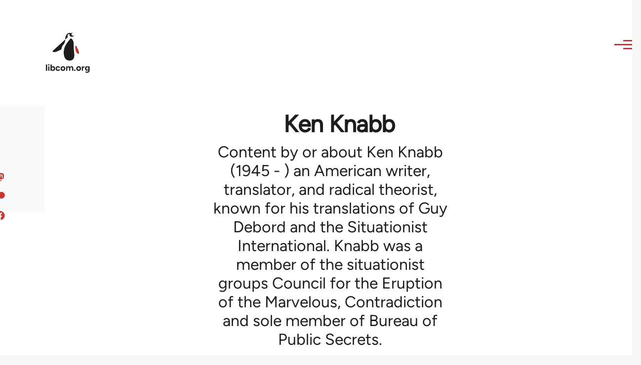

--- FILE ---
content_type: text/html; charset=UTF-8
request_url: https://libcom.org/tags/ken-knabb
body_size: 6705
content:
<!DOCTYPE html>
<html lang="en" dir="ltr" prefix="og: https://ogp.me/ns#" style="--color--primary-hue:202;--color--primary-saturation:79%;--color--primary-lightness:50">
  <head>
    <meta charset="utf-8" />
<meta name="description" content="Content by or about Ken Knabb (1945 - ) an American writer, translator, and radical theorist, known for his translations of Guy Debord and the Situationist International. Knabb was a member of the situationist groups Council for the Eruption of the Marvelous, Contradiction and sole member of Bureau of Public Secrets." />
<link rel="canonical" href="https://libcom.org/tags/ken-knabb" />
<meta property="og:site_name" content="libcom.org" />
<meta property="og:url" content="https://libcom.org/tags/ken-knabb" />
<meta property="og:title" content="Ken Knabb" />
<meta property="og:description" content="Content by or about Ken Knabb (1945 - ) an American writer, translator, and radical theorist, known for his translations of Guy Debord and the Situationist International. Knabb was a member of the situationist groups Council for the Eruption of the Marvelous, Contradiction and sole member of Bureau of Public Secrets." />
<meta property="og:image" content="https://files.libcom.org/files/2023-05/ken-knabb.jpg" />
<meta property="og:image:width" content="763" />
<meta property="og:image:height" content="572" />
<meta property="og:image:alt" content="ken-knabb.jpg" />
<meta name="twitter:card" content="summary" />
<meta name="twitter:description" content="Content by or about Ken Knabb (1945 - ) an American writer, translator, and radical theorist, known for his translations of Guy Debord and the Situationist International. Knabb was a member of the situationist groups Council for the Eruption of the Marvelous, Contradiction and sole member of Bureau of Public Secrets." />
<meta name="twitter:site" content="@libcom.org" />
<meta name="twitter:title" content="Ken Knabb" />
<meta name="twitter:image" content="https://files.libcom.org/files/2023-05/ken-knabb.jpg" />
<meta name="twitter:image:alt" content="ken-knabb.jpg" />
<meta name="Generator" content="Drupal 10 (https://www.drupal.org)" />
<meta name="MobileOptimized" content="width" />
<meta name="HandheldFriendly" content="true" />
<meta name="viewport" content="width=device-width, initial-scale=1.0" />
<link rel="icon" href="/themes/custom/libcomolivero/favicon.ico" type="image/vnd.microsoft.icon" />

    <title>Ken Knabb | libcom.org</title>
    <link rel="stylesheet" media="all" href="/sites/default/files/css/css__-j396OREsrI_pBsW6Zigo3ie-2QqRHEeWcDrypIvK0.css?delta=0&amp;language=en&amp;theme=libcomolivero&amp;include=eJxtjVEOwjAMQy_UNUeaQhtGIE2mpBv09gw-kBD8WPazLBdzgurbipLxio90NutqnQI-LgkO2_pcOYrt5ANMqZgkEz6igeLOC3Y2nVbnhj7-VXFstL7KsMIoc6PKOAvrLeAX5X6hRilGdGpwwqC0M90D3pqb1U2-kVOspnEcT4tzfQJOb1aY" />
<link rel="stylesheet" media="all" href="/sites/default/files/css/css_N0-ntvBAU4CtA3mQ9oWwhXQs2QDyCe_Axzm14hTwN2k.css?delta=1&amp;language=en&amp;theme=libcomolivero&amp;include=eJxtjVEOwjAMQy_UNUeaQhtGIE2mpBv09gw-kBD8WPazLBdzgurbipLxio90NutqnQI-LgkO2_pcOYrt5ANMqZgkEz6igeLOC3Y2nVbnhj7-VXFstL7KsMIoc6PKOAvrLeAX5X6hRilGdGpwwqC0M90D3pqb1U2-kVOspnEcT4tzfQJOb1aY" />

    <script type="application/json" data-drupal-selector="drupal-settings-json">{"path":{"baseUrl":"\/","pathPrefix":"","currentPath":"taxonomy\/term\/242","currentPathIsAdmin":false,"isFront":false,"currentLanguage":"en"},"pluralDelimiter":"\u0003","gtag":{"tagId":"","consentMode":false,"otherIds":[],"events":[],"additionalConfigInfo":[]},"suppressDeprecationErrors":true,"ajaxPageState":{"libraries":"[base64]","theme":"libcomolivero","theme_token":null},"ajaxTrustedUrl":{"\/search":true},"gtm":{"tagId":null,"settings":{"data_layer":"dataLayer","include_classes":false,"allowlist_classes":"google\nnonGooglePixels\nnonGoogleScripts\nnonGoogleIframes","blocklist_classes":"customScripts\ncustomPixels","include_environment":false,"environment_id":"","environment_token":""},"tagIds":["GTM-KJDB44P"]},"views":{"ajax_path":"\/views\/ajax","ajaxViews":{"views_dom_id:ef183da72bb3e5aaf7d71d65a3de29f6c6d24423ca30c1449739f6bf2d18e2ba":{"view_name":"taxonomy_node_grid_listing","view_display_id":"block_1","view_args":"242","view_path":"\/taxonomy\/term\/242","view_base_path":"taxonomy\/term\/%\/feed","view_dom_id":"ef183da72bb3e5aaf7d71d65a3de29f6c6d24423ca30c1449739f6bf2d18e2ba","pager_element":0}}},"user":{"uid":0,"permissionsHash":"7a6309ff163e3eca974e956dff0b629e6d4fb24ef3b815db70d7f5a1d116d476"}}</script>
<script src="/sites/default/files/js/js_VzAhk6ByYS47lkkKX4m5Lvxmm4Sx7n2SzIWD0ao2WZQ.js?scope=header&amp;delta=0&amp;language=en&amp;theme=libcomolivero&amp;include=eJxdyFsKwzAMRNEN-bEko7ayULGlIhkn2X1CSgnpz3DnVJUBC7p2zPXq5JPSw0BeHkiVGpYBlOmY_5_gDesde9DGE02zwGSCwSrxY9zBtjAZFy8slYUHFn-atpZPjT-NX90B-Qk9tA"></script>
<script src="/libraries/fontawesome/js/fontawesome.min.js?v=6.4.2" defer></script>
<script src="/libraries/fontawesome/js/brands.min.js?v=6.4.2" defer></script>
<script src="/modules/contrib/google_tag/js/gtag.js?t5x15m"></script>
<script src="/modules/contrib/google_tag/js/gtm.js?t5x15m"></script>

    
<link rel="preload" href="/themes/custom/libcomolivero/fonts/Figtree-VariableFont_wght.ttf" as="font" type="font/ttf" crossorigin>
<link rel="preload" href="/themes/custom/libcomolivero/fonts/Amiri-Regular.ttf" as="font" type="font/ttf" crossorigin>
<link rel="preload" href="/themes/custom/libcomolivero/fonts/Amiri-Bold.ttf" as="font" type="font/ttf" crossorigin>
    <noscript><link rel="stylesheet" href="/core/themes/olivero/css/components/navigation/nav-primary-no-js.css?t5x15m" />
</noscript>
  </head>
  <body class="path-taxonomy">
        <a href="#main-content" class="visually-hidden focusable skip-link">
      Skip to main content
    </a>
    <noscript><iframe src="https://www.googletagmanager.com/ns.html?id=GTM-KJDB44P"
                  height="0" width="0" style="display:none;visibility:hidden"></iframe></noscript>

      <div class="dialog-off-canvas-main-canvas" data-off-canvas-main-canvas>
    
<div id="page-wrapper" class="page-wrapper">
  <div id="page">

          <header id="header" class="site-header" data-drupal-selector="site-header" role="banner">

                <div class="site-header__fixable" data-drupal-selector="site-header-fixable">
          <div class="site-header__initial">
            <button class="sticky-header-toggle" data-drupal-selector="sticky-header-toggle" role="switch" aria-controls="site-header__inner" aria-label="Sticky header" aria-checked="false">
              <span class="sticky-header-toggle__icon">
                <span></span>
                <span></span>
                <span></span>
              </span>
            </button>
          </div>

                    <div id="site-header__inner" class="site-header__inner" data-drupal-selector="site-header-inner">
            <div class="container site-header__inner__container">

              


<div id="block-libcomolivero-site-branding" class="site-branding--bg-white site-branding block block-system block-system-branding-block">
  
    
    <div class="site-branding__inner">
          <a href="/" rel="home" class="site-branding__logo">
        <img src="/themes/custom/libcomolivero/primary-logo.svg" alt="Home" width="209px" height="197px" />
      </a>
              <div class="site-branding__text">
        <div class="site-branding__name">
          <a href="/" title="Home" rel="home">libcom.org</a>
        </div>
      </div>
      </div>
</div>

<div class="header-nav-overlay" data-drupal-selector="header-nav-overlay"></div>


                              <div class="mobile-buttons" data-drupal-selector="mobile-buttons">
                  <button class="mobile-nav-button" data-drupal-selector="mobile-nav-button" aria-label="Main Menu" aria-controls="header-nav" aria-expanded="false">
                    <span class="mobile-nav-button__label">Menu</span>
                    <span class="mobile-nav-button__icon"></span>
                  </button>
                </div>

                <div id="header-nav" class="header-nav" data-drupal-selector="header-nav">
                  


<div class="views-exposed-form form--inline block block-views block-views-exposed-filter-blockarticle-search-page-1" data-drupal-selector="views-exposed-form-article-search-page-1" id="block-exposedformarticle-searchpage-1-2">
  
    
      <div class="block__content">
      <form action="/search" method="get" id="views-exposed-form-article-search-page-1" accept-charset="UTF-8">
  <div class="js-form-item form-item js-form-type-textfield form-item-search-api-fulltext js-form-item-search-api-fulltext form-no-label">
        <input placeholder="search libcom.org" data-drupal-selector="edit-search-api-fulltext" type="text" id="edit-search-api-fulltext" name="search_api_fulltext" value="" size="30" maxlength="128" class="form-text form-element form-element--type-text form-element--api-textfield" />

        </div>
<div data-drupal-selector="edit-actions" class="form-actions js-form-wrapper form-wrapper" id="edit-actions"><input class="button--primary button js-form-submit form-submit" data-drupal-selector="edit-submit-article-search" type="submit" id="edit-submit-article-search" value="Search" />
</div>


</form>

    </div>
  </div>
<nav  id="block-libcomolivero-main-menu" class="primary-nav block block-menu navigation menu--main" aria-labelledby="block-libcomolivero-main-menu-menu" role="navigation">
            
  <h2 class="visually-hidden block__title" id="block-libcomolivero-main-menu-menu">Main navigation</h2>
  
        


          
        
    <ul  class="menu primary-nav__menu primary-nav__menu--level-1" data-drupal-selector="primary-nav-menu--level-1">
            
                          
        
        
        <li class="primary-nav__menu-item primary-nav__menu-item--link primary-nav__menu-item--level-1">
                              
                      <a href="/recent" class="primary-nav__menu-link primary-nav__menu-link--link primary-nav__menu-link--level-1" data-drupal-selector="primary-nav-menu-link-has-children" data-drupal-link-system-path="recent">            <span class="primary-nav__menu-link-inner primary-nav__menu-link-inner--level-1">Recent</span>
          </a>

            
                  </li>
      
                          
        
        
        <li class="primary-nav__menu-item primary-nav__menu-item--link primary-nav__menu-item--level-1">
                              
                      <a href="/article/donate" class="primary-nav__menu-link primary-nav__menu-link--link primary-nav__menu-link--level-1" data-drupal-selector="primary-nav-menu-link-has-children" data-drupal-link-system-path="node/10591">            <span class="primary-nav__menu-link-inner primary-nav__menu-link-inner--level-1">Donate</span>
          </a>

            
                  </li>
      
                          
        
        
        <li class="primary-nav__menu-item primary-nav__menu-item--link primary-nav__menu-item--level-1">
                              
                      <a href="/collections" class="primary-nav__menu-link primary-nav__menu-link--link primary-nav__menu-link--level-1" data-drupal-selector="primary-nav-menu-link-has-children" data-drupal-link-system-path="collections">            <span class="primary-nav__menu-link-inner primary-nav__menu-link-inner--level-1">Collections</span>
          </a>

            
                  </li>
      
                          
        
        
        <li class="primary-nav__menu-item primary-nav__menu-item--link primary-nav__menu-item--level-1">
                              
                      <a href="/article/libcom-introductory-guide" class="primary-nav__menu-link primary-nav__menu-link--link primary-nav__menu-link--level-1" data-drupal-selector="primary-nav-menu-link-has-children" data-drupal-link-system-path="node/11217">            <span class="primary-nav__menu-link-inner primary-nav__menu-link-inner--level-1">Introductions</span>
          </a>

            
                  </li>
      
                          
        
        
        <li class="primary-nav__menu-item primary-nav__menu-item--link primary-nav__menu-item--level-1">
                              
                      <a href="/article/organise" class="primary-nav__menu-link primary-nav__menu-link--link primary-nav__menu-link--level-1" data-drupal-selector="primary-nav-menu-link-has-children" data-drupal-link-system-path="node/23964">            <span class="primary-nav__menu-link-inner primary-nav__menu-link-inner--level-1">Organise</span>
          </a>

            
                  </li>
      
                          
        
        
        <li class="primary-nav__menu-item primary-nav__menu-item--link primary-nav__menu-item--level-1">
                              
                      <a href="/article/libcomorg-introduction" class="primary-nav__menu-link primary-nav__menu-link--link primary-nav__menu-link--level-1" data-drupal-selector="primary-nav-menu-link-has-children" data-drupal-link-system-path="node/9957">            <span class="primary-nav__menu-link-inner primary-nav__menu-link-inner--level-1">About</span>
          </a>

            
                  </li>
          </ul>
  


  </nav>


                  

  <div class="region region--secondary-menu">
    <nav  id="block-libcomolivero-account-menu" class="block block-menu navigation menu--account secondary-nav" aria-labelledby="block-libcomolivero-account-menu-menu" role="navigation">
            
  <span class="visually-hidden" id="block-libcomolivero-account-menu-menu">User account menu</span>
  
        


          <ul class="menu secondary-nav__menu secondary-nav__menu--level-1">
            
                          
        
        
        <li class="secondary-nav__menu-item secondary-nav__menu-item--link secondary-nav__menu-item--level-1">
          <a href="/user/login" class="secondary-nav__menu-link secondary-nav__menu-link--link secondary-nav__menu-link--level-1" data-drupal-link-system-path="user/login">Log in / Register</a>

                  </li>
          </ul>
  


  </nav>

  </div>

                </div>
                          </div>
          </div>
        </div>
      </header>
    
    <div id="main-wrapper" class="layout-main-wrapper layout-container">
      <div id="main" class="layout-main">
        <div class="main-content">
          <a id="main-content" tabindex="-1"></a>
          
  <div class="region region--hero">
    

<div id="block-libcomolivero-page-title" class="block block-core block-page-title-block">
  
  

  <h1 class="title page-title"><span>
  Ken Knabb
</span>
</h1>


  
</div>

  </div>

          <div class="main-content__container container">
            

  <div class="region region--highlighted grid-full layout--pass--content-medium">
    <div data-drupal-messages-fallback class="hidden messages-list"></div>

  </div>

            

                          <main role="main">
                
                

  <div class="region region--content grid-full layout--pass--content-medium" id="content">
    

<div id="block-libcomolivero-content" class="block block-system block-system-main-block">
  
    
      <div class="block__content">
      <div>
  
    
    <div class="layout layout--onecol">
    <div  class="layout__region layout__region--content">
      

<div class="block block-layout-builder block-field-blocktaxonomy-termtagsdescription">
  
    
      <div class="block__content">
      
            <div class="text-content clearfix field field--name-description field--type-text-long field--label-hidden field__item"><p>Content by or about Ken Knabb (1945 - ) an American writer, translator, and radical theorist, known for his translations of Guy Debord and the Situationist International. Knabb was a member of the situationist groups Council for the Eruption of the Marvelous, Contradiction and sole member of Bureau of Public Secrets.</p>
</div>
      
    </div>
  </div>


<div class="block block-layout-builder block-field-blocktaxonomy-termtagsfield-image">
  
    
      <div class="block__content">
      
            <div class="field field--name-field-image field--type-entity-reference field--label-hidden field__item"><div class="media media--type-image media--view-mode-default">
  
      
            <div class="field field--name-field-media-image field--type-image field--label-hidden field__item">    <picture>
                  <source srcset="https://files.libcom.org/files/styles/wide/public/2023-05/ken-knabb.jpg?itok=V4E0CAVV 1x" media="all and (min-width: 700px)" type="image/jpeg" width="763" height="572"/>
              <source srcset="https://files.libcom.org/files/styles/small_wide/public/2023-05/ken-knabb.jpg?itok=WkKktsMp 1x" media="all and (min-width: 500px)" type="image/jpeg" width="600" height="450"/>
                  <img loading="eager" width="600" height="450" src="https://files.libcom.org/files/styles/small_wide/public/2023-05/ken-knabb.jpg?itok=WkKktsMp" alt="ken-knabb.jpg" />

  </picture>

</div>
      
  </div>
</div>
      
    </div>
  </div>


<div class="views-element-container block block-views block-views-blocktaxonomy-node-grid-listing-block-1">
  
    
      <div class="block__content">
      <div><div class="view view-taxonomy-node-grid-listing view-id-taxonomy_node_grid_listing view-display-id-block_1 js-view-dom-id-ef183da72bb3e5aaf7d71d65a3de29f6c6d24423ca30c1449739f6bf2d18e2ba">
  
    
      
      <div class="view-content">
      <div data-drupal-views-infinite-scroll-content-wrapper class="views-infinite-scroll-content-wrapper clearfix">




<div class="views-view-responsive-grid views-view-responsive-grid--horizontal" style="--views-responsive-grid--column-count:3;--views-responsive-grid--cell-min-width:300px;--views-responsive-grid--layout-gap:10px;">
      <div class="views-view-responsive-grid__item">
      <div class="views-view-responsive-grid__item-inner">

<article data-history-node-id="70395" class="node node--type-article node--promoted node--view-mode-card">
  <a href="/article/blind-men-and-elephant">
  <div class="node__content">
        
            <div class="field field--name-field-media field--type-entity-reference field--label-hidden field__item"><div class="media media--type-image media--view-mode-card">
  
      
            <div class="field field--name-field-media-image field--type-image field--label-hidden field__item">  <img loading="lazy" src="https://files.libcom.org/files/styles/large/public/2024-04/blind-men_0.jpg?itok=IWYiNZsC" width="480" height="360" alt="A selection of quotes" />


</div>
      
  </div>
</div>
      
  
            <div class="field field--name-title field--type-string field--label-hidden field__item"><h2>The Blind Men and the Elephant</h2>
</div>
      <div class="field-introduction text-content">A poster by Ken Knabb collecting quotes about the Situationist International (January 1975). Reprinted in Public Secrets: Collected Skirmishes of…</div>
  </div>
    </a>
</article>
</div>
    </div>
      <div class="views-view-responsive-grid__item">
      <div class="views-view-responsive-grid__item-inner">

<article data-history-node-id="70394" class="node node--type-article node--promoted node--view-mode-card">
  <a href="/article/bureaucratic-comix">
  <div class="node__content">
        
            <div class="field field--name-field-media field--type-entity-reference field--label-hidden field__item"><div class="media media--type-image media--view-mode-card">
  
      
            <div class="field field--name-field-media-image field--type-image field--label-hidden field__item">  <img loading="lazy" src="https://files.libcom.org/files/styles/large/public/2024-04/bureaucratic-comix_0.jpg?itok=48YAopUW" width="480" height="360" alt="bureaucratic-comix.jpg [text is in the post]" />


</div>
      
  </div>
</div>
      
  
            <div class="field field--name-title field--type-string field--label-hidden field__item"><h2>Bureaucratic Comix</h2>
</div>
      <div class="field-introduction text-content">Large poster by Ken Knabb, issued in January 1970 following the December-January worker revolt in Poland. Reprinted in Public Secrets: Collected…</div>
  </div>
    </a>
</article>
</div>
    </div>
      <div class="views-view-responsive-grid__item">
      <div class="views-view-responsive-grid__item-inner">

<article data-history-node-id="69590" class="node node--type-article node--promoted node--view-mode-card">
  <a href="/article/notice-concerning-reigning-society-and-those-who-contest-it">
  <div class="node__content">
        
            <div class="field field--name-field-media field--type-entity-reference field--label-hidden field__item"><div class="media media--type-image media--view-mode-card">
  
      
            <div class="field field--name-field-media-image field--type-image field--label-hidden field__item">  <img loading="lazy" src="https://files.libcom.org/files/styles/large/public/2023-05/notice2.png?itok=4RTLrpmw" width="480" height="360" alt="notice2.png" />


</div>
      
  </div>
</div>
      
  
            <div class="field field--name-title field--type-string field--label-hidden field__item"><h2>Notice Concerning the Reigning Society and Those Who Contest It</h2>
</div>
      <div class="field-introduction text-content">Berkeley situationist flyer from November 1974 signed by Tita Carrión, Robert Cooperstein, Isaac…</div>
  </div>
    </a>
</article>
</div>
    </div>
      <div class="views-view-responsive-grid__item">
      <div class="views-view-responsive-grid__item-inner">

<article data-history-node-id="69349" class="node node--type-article node--promoted node--view-mode-card">
  <a href="/article/opening-iran-bureau-public-secrets">
  <div class="node__content">
        
            <div class="field field--name-field-media field--type-entity-reference field--label-hidden field__item"><div class="media media--type-image media--view-mode-card">
  
      
            <div class="field field--name-field-media-image field--type-image field--label-hidden field__item">  <img loading="lazy" src="https://files.libcom.org/files/styles/large/public/2023-03/iran.jpg?itok=Pc5abXTn" width="480" height="360" alt="A photograph of the original leaflet" />


</div>
      
  </div>
</div>
      
  
            <div class="field field--name-title field--type-string field--label-hidden field__item"><h2>The Opening in Iran - Bureau of Public Secrets</h2>
</div>
      <div class="field-introduction text-content">A wildly optimistic text on the Iranian Revolution by Ken Knabb in 1979.
</div>
  </div>
    </a>
</article>
</div>
    </div>
      <div class="views-view-responsive-grid__item">
      <div class="views-view-responsive-grid__item-inner">

<article data-history-node-id="488" class="node node--type-article node--promoted node--view-mode-card">
  <a href="/article/review-whatever-happened-situationists">
  <div class="node__content">
        
            <div class="field field--name-field-media field--type-entity-reference field--label-hidden field__item"><div class="media media--type-image media--view-mode-card">
  
      
            <div class="field field--name-field-media-image field--type-image field--label-hidden field__item">  <img loading="lazy" src="https://files.libcom.org/files/styles/large/public/2023-05/sitbooks.png?itok=vDInPEa7" width="480" height="360" alt="sitbooks.png" />


</div>
      
  </div>
</div>
      
  
            <div class="field field--name-title field--type-string field--label-hidden field__item"><h2>Review: Whatever happened to the Situationists?</h2>
</div>
      <div class="field-introduction text-content">A steady trickle of publications about the situationists testifies to the market value of their ideas, but it also reminds us of the continued…</div>
  </div>
    </a>
</article>
</div>
    </div>
      <div class="views-view-responsive-grid__item">
      <div class="views-view-responsive-grid__item-inner">

<article data-history-node-id="65246" class="node node--type-article node--promoted node--view-mode-card">
  <a href="/article/public-secrets-collected-skirmishes-ken-knabb-1970-1997">
  <div class="node__content">
        
            <div class="field field--name-field-media field--type-entity-reference field--label-hidden field__item"><div class="media media--type-image media--view-mode-card">
  
      
            <div class="field field--name-field-media-image field--type-image field--label-hidden field__item">  <img loading="lazy" src="https://files.libcom.org/files/styles/large/public/images/library/Public%20Secrets.jpg?itok=1ldZr3Jz" width="480" height="360" alt="" />


</div>
      
  </div>
</div>
      
  
            <div class="field field--name-title field--type-string field--label-hidden field__item"><h2>Public Secrets: Collected Skirmishes of Ken Knabb, 1970-1997</h2>
</div>
      <div class="field-introduction text-content">Ken Knabb's collected writings, zines, comics, broadsides, and a hand full of translations.
</div>
  </div>
    </a>
</article>
</div>
    </div>
      <div class="views-view-responsive-grid__item">
      <div class="views-view-responsive-grid__item-inner">

<article data-history-node-id="63725" class="node node--type-article node--promoted node--view-mode-card">
  <a href="/article/society-spectacle-annotated-edition-guy-debord">
  <div class="node__content">
        
            <div class="field field--name-field-media field--type-entity-reference field--label-hidden field__item"><div class="media media--type-image media--view-mode-card">
  
      
            <div class="field field--name-field-media-image field--type-image field--label-hidden field__item">  <img loading="lazy" src="https://files.libcom.org/files/styles/large/public/images/library/The%20Society%20of%20the%20Spectacle.jpg?itok=vXLZFADE" width="480" height="360" alt="" />


</div>
      
  </div>
</div>
      
  
            <div class="field field--name-title field--type-string field--label-hidden field__item"><h2>The society of the spectacle (Annotated Edition) - Guy Debord</h2>
</div>
      <div class="field-introduction text-content">The society of the spectacle (Annotated Edition) - Guy Debord
</div>
  </div>
    </a>
</article>
</div>
    </div>
      <div class="views-view-responsive-grid__item">
      <div class="views-view-responsive-grid__item-inner">

<article data-history-node-id="55937" class="node node--type-article node--promoted node--view-mode-card">
  <a href="/article/notes-society-spectacle-ken-knabb">
  <div class="node__content">
        
            <div class="field field--name-field-media field--type-entity-reference field--label-hidden field__item"><div class="media media--type-image media--view-mode-card">
  
      
            <div class="field field--name-field-media-image field--type-image field--label-hidden field__item">  <img loading="lazy" src="https://files.libcom.org/files/styles/large/public/images/library/Guy%20Debord%20at%20flour%20mill.jpg?itok=TuoXDFeM" width="480" height="360" alt="Guy Debord at a flour mill" title="Guy Debord at a flour mill" />


</div>
      
  </div>
</div>
      
  
            <div class="field field--name-title field--type-string field--label-hidden field__item"><h2>Notes on Society of the spectacle - Ken Knabb</h2>
</div>
      <div class="field-introduction text-content">Helpful notes on Guy Debord's seminal text,  Society of the Spectacle, put together by translator Ken Knabb.
</div>
  </div>
    </a>
</article>
</div>
    </div>
      <div class="views-view-responsive-grid__item">
      <div class="views-view-responsive-grid__item-inner">

<article data-history-node-id="49706" class="node node--type-article node--promoted node--view-mode-card">
  <a href="/article/situationist-international-anthology-ken-knabb">
  <div class="node__content">
        
            <div class="field field--name-field-media field--type-entity-reference field--label-hidden field__item"><div class="media media--type-image media--view-mode-card">
  
      
            <div class="field field--name-field-media-image field--type-image field--label-hidden field__item">  <img loading="lazy" src="https://files.libcom.org/files/styles/large/public/images/library/cover_53.jpg?itok=Fa3wGert" width="480" height="360" alt="" />


</div>
      
  </div>
</div>
      
  
            <div class="field field--name-title field--type-string field--label-hidden field__item"><h2>Situationist International anthology - Ken Knabb</h2>
</div>
      <div class="field-introduction text-content">E-book of the most comprehensive collection of writings in book form of the Situationist International in English, translated and compiled by Ken…</div>
  </div>
    </a>
</article>
</div>
    </div>
      <div class="views-view-responsive-grid__item">
      <div class="views-view-responsive-grid__item-inner">

<article data-history-node-id="39486" class="node node--type-article node--promoted node--view-mode-card">
  <a href="/library/footnotes-0">
  <div class="node__content">
        
  
            <div class="field field--name-title field--type-string field--label-hidden field__item"><h2>Footnotes</h2>
</div>
      <div class="field-introduction text-content"></div>
  </div>
    </a>
</article>
</div>
    </div>
      <div class="views-view-responsive-grid__item">
      <div class="views-view-responsive-grid__item-inner">

<article data-history-node-id="39485" class="node node--type-article node--promoted node--view-mode-card">
  <a href="/library/chapter-4-rebirth">
  <div class="node__content">
        
  
            <div class="field field--name-title field--type-string field--label-hidden field__item"><h2>Chapter 4: Rebirth</h2>
</div>
      <div class="field-introduction text-content"></div>
  </div>
    </a>
</article>
</div>
    </div>
      <div class="views-view-responsive-grid__item">
      <div class="views-view-responsive-grid__item-inner">

<article data-history-node-id="39484" class="node node--type-article node--promoted node--view-mode-card">
  <a href="/library/chapter-3-climaxes">
  <div class="node__content">
        
  
            <div class="field field--name-title field--type-string field--label-hidden field__item"><h2>Chapter 3: Climaxes</h2>
</div>
      <div class="field-introduction text-content"></div>
  </div>
    </a>
</article>
</div>
    </div>
  </div>
</div>

    </div>
  
      
<ul class="js-pager__items pager" data-drupal-views-infinite-scroll-pager>
  <li class="pager__item">
    <a class="button" href="?page=1" title="Load more items" rel="next">Load More</a>
  </li>
</ul>

          </div>
</div>

    </div>
  </div>

    </div>
  </div>

</div>

    </div>
  </div>

  </div>

              </main>
                        
          </div>
        </div>
        <div class="social-bar">
          
<div class="social-bar__inner fixable">
  <div class="rotate">
    

<div id="block-socialmedialinks" class="block-social-media-links block block-social-media-links-block">
  
    
      <div class="block__content">
      

<ul class="social-media-links--platforms platforms inline horizontal">
      <li>
      <a class="social-media-link-icon--facebook" href="https://www.facebook.com/libcom.org"  aria-label="Like us on facebook" title="Like us on facebook" >
        <span class='fab fa-facebook fa-2x'></span>
      </a>

          </li>
      <li>
      <a class="social-media-link-icon--patreon" href="https://www.patreon.com/libcom"  aria-label="Support us on patreon" title="Support us on patreon" >
        <span class='fab fa-patreon fa-2x'></span>
      </a>

          </li>
      <li>
      <a class="social-media-link-icon--mastodon" href="https://mastodon.social/@libcom"  aria-label="Follow us on Mastodon" title="Follow us on Mastodon" >
        <span class='fab fa-mastodon fa-2x'></span>
      </a>

          </li>
  </ul>

    </div>
  </div>

  </div>
</div>

        </div>
      </div>
    </div>

    <footer class="site-footer">
      <div class="site-footer__inner container">
        
        

  <div class="region region--footer-bottom grid-full layout--pass--content-medium">
    <nav  id="block-footer" class="block block-menu navigation menu--footer" aria-labelledby="block-footer-menu" role="navigation">
            
  <h2 class="visually-hidden block__title" id="block-footer-menu">Footer menu</h2>
  
        
          <ul  class="menu menu--level-1">
            
                          
        
        
        <li class="menu__item menu__item--link menu__item--level-1">
                    
          <a href="/" class="menu__link menu__link--link menu__link--level-1" data-drupal-link-system-path="&lt;front&gt;"><img src="/themes/custom/libcomolivero/footer-logo.svg" width="74px" height="76px" loading="lazy" alt="Home" /></a>

          
        </li>
      
                          
        
        
        <li class="menu__item menu__item--link menu__item--level-1">
                    
          <a href="/article/donate" class="menu__link menu__link--link menu__link--level-1" data-drupal-link-system-path="node/10591">Donate</a>

          
        </li>
      
                          
        
        
        <li class="menu__item menu__item--link menu__item--level-1">
                    
          <a href="/article/help-out" class="menu__link menu__link--link menu__link--level-1" data-drupal-link-system-path="node/9486">Help out</a>

          
        </li>
      
                          
        
        
        <li class="menu__item menu__item--link menu__item--level-1">
                    
          <a href="/library/libcomorg-other-languages" title="libcom content in languages other than English" class="menu__link menu__link--link menu__link--level-1">Other languages</a>

          
        </li>
      
                          
        
        
        <li class="menu__item menu__item--link menu__item--level-1">
                    
          <a href="/notes" class="menu__link menu__link--link menu__link--level-1" data-drupal-link-system-path="node/9485">Site notes</a>

          
        </li>
          </ul>
  


  </nav>

  </div>

      </div>
    </footer>

    <div class="overlay" data-drupal-selector="overlay"></div>

  </div>
</div>

  </div>

    
    
  <script src="/sites/default/files/js/js_HwcHHWwMI_m7UjhM7TRle3uoQfsEL0HxU1hMUUT54QQ.js?scope=footer&amp;delta=0&amp;language=en&amp;theme=libcomolivero&amp;include=eJxdyFsKwzAMRNEN-bEko7ayULGlIhkn2X1CSgnpz3DnVJUBC7p2zPXq5JPSw0BeHkiVGpYBlOmY_5_gDesde9DGE02zwGSCwSrxY9zBtjAZFy8slYUHFn-atpZPjT-NX90B-Qk9tA"></script>
<script defer src="https://static.cloudflareinsights.com/beacon.min.js/vcd15cbe7772f49c399c6a5babf22c1241717689176015" integrity="sha512-ZpsOmlRQV6y907TI0dKBHq9Md29nnaEIPlkf84rnaERnq6zvWvPUqr2ft8M1aS28oN72PdrCzSjY4U6VaAw1EQ==" data-cf-beacon='{"version":"2024.11.0","token":"121998ed320e42e081d76ed439944ba2","r":1,"server_timing":{"name":{"cfCacheStatus":true,"cfEdge":true,"cfExtPri":true,"cfL4":true,"cfOrigin":true,"cfSpeedBrain":true},"location_startswith":null}}' crossorigin="anonymous"></script>
</body>
</html>


--- FILE ---
content_type: text/plain
request_url: https://www.google-analytics.com/j/collect?v=1&_v=j102&a=503632137&t=pageview&_s=1&dl=https%3A%2F%2Flibcom.org%2Ftags%2Fken-knabb&ul=en-us%40posix&dt=Ken%20Knabb%20%7C%20libcom.org&sr=1280x720&vp=1280x720&_u=YEBAAAABAAAAAC~&jid=793052102&gjid=331107910&cid=1085835052.1769021115&tid=UA-243425-1&_gid=1512811087.1769021115&_r=1&_slc=1&gtm=45He61k1n81KJDB44Pv860376302za200zd860376302&gcd=13l3l3l3l1l1&dma=0&tag_exp=103116026~103200004~104527906~104528500~104684208~104684211~105391252~115495940~115938466~115938469~117041587&z=898951589
body_size: -449
content:
2,cG-BTZWJ3FD14